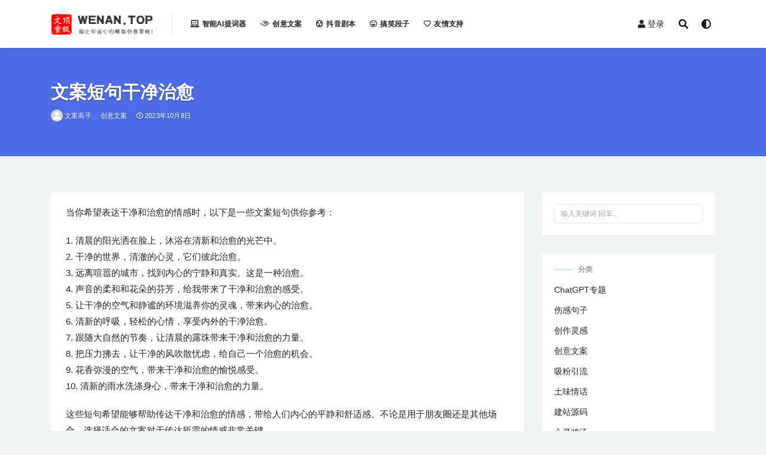

--- FILE ---
content_type: text/html; charset=UTF-8
request_url: https://wenan.top/1087.html
body_size: 46393
content:
<!doctype html>
<html lang="zh-Hans">
<head>
	<meta charset="UTF-8">
	<meta name="viewport" content="width=device-width, initial-scale=1, minimum-scale=1, maximum-scale=1">
	<link rel="profile" href="https://gmpg.org/xfn/11">
	<title>文案短句干净治愈 - TOP顶尖文案网馆</title>
<meta name='robots' content='max-image-preview:large' />
<link href="https://wenan.top/wp-content/uploads/2021/05/d02a42d9cb3dec9.ico" rel="icon">
<meta name="keywords" content="创意文案,">
<meta name="description" content="当你希望表达干净和治愈的情感时，以下是一些文案短句供你参考： 1. 清晨的阳光洒在脸上，沐浴在清新和治愈的光芒...">
<meta property="og:title" content="文案短句干净治愈">
<meta property="og:description" content="当你希望表达干净和治愈的情感时，以下是一些文案短句供你参考： 1. 清晨的阳光洒在脸上，沐浴在清新和治愈的光芒...">
<meta property="og:type" content="article">
<meta property="og:url" content="https://wenan.top/1087.html">
<meta property="og:site_name" content="TOP顶尖文案网馆">
<meta property="og:image" content="http://wenan.top/wp-content/uploads/2021/05/thumb.png">
<style id='wp-img-auto-sizes-contain-inline-css'>
img:is([sizes=auto i],[sizes^="auto," i]){contain-intrinsic-size:3000px 1500px}
/*# sourceURL=wp-img-auto-sizes-contain-inline-css */
</style>
<style id='classic-theme-styles-inline-css'>
/*! This file is auto-generated */
.wp-block-button__link{color:#fff;background-color:#32373c;border-radius:9999px;box-shadow:none;text-decoration:none;padding:calc(.667em + 2px) calc(1.333em + 2px);font-size:1.125em}.wp-block-file__button{background:#32373c;color:#fff;text-decoration:none}
/*# sourceURL=/wp-includes/css/classic-themes.min.css */
</style>
<link rel='stylesheet' id='bootstrap-css' href='https://wenan.top/wp-content/themes/rizhuti-v2/assets/bootstrap/css/bootstrap.min.css?ver=4.6.0' media='all' />
<link rel='stylesheet' id='csf-fa5-css' href='https://wenan.top/wp-content/themes/rizhuti-v2/assets/font-awesome/css/all.min.css?ver=5.14.0' media='all' />
<link rel='stylesheet' id='csf-fa5-v4-shims-css' href='https://wenan.top/wp-content/themes/rizhuti-v2/assets/font-awesome/css/v4-shims.min.css?ver=5.14.0' media='all' />
<link rel='stylesheet' id='plugins-css' href='https://wenan.top/wp-content/themes/rizhuti-v2/assets/css/plugins.css?ver=1.0.0' media='all' />
<link rel='stylesheet' id='app-css' href='https://wenan.top/wp-content/themes/rizhuti-v2/assets/css/app.css?ver=2.5.0' media='all' />
<link rel='stylesheet' id='dark-css' href='https://wenan.top/wp-content/themes/rizhuti-v2/assets/css/dark.css?ver=2.5.0' media='all' />
<script src="https://wenan.top/wp-content/themes/rizhuti-v2/assets/js/jquery.min.js?ver=3.5.1" id="jquery-js"></script>
		<style id="wp-custom-css">
			.hidden-content, .weixin-form {
	padding: 0 0.5rem;
	border: 1px dashed #ff4400;
}
.weixin-n {
	color: #ff4400;
}
.weixin-form img {
	width: 240px;
	height: auto;
}
.aspect-ratio {
  position: relative;
  width: 100%;
  height: 0;
  padding-bottom: 75%;
}

.aspect-ratio iframe {
  position: absolute;
  width: 100%;
  height: 100%;
  left: 0;
  top: 0;
}		</style>
		<style id='global-styles-inline-css'>
:root{--wp--preset--aspect-ratio--square: 1;--wp--preset--aspect-ratio--4-3: 4/3;--wp--preset--aspect-ratio--3-4: 3/4;--wp--preset--aspect-ratio--3-2: 3/2;--wp--preset--aspect-ratio--2-3: 2/3;--wp--preset--aspect-ratio--16-9: 16/9;--wp--preset--aspect-ratio--9-16: 9/16;--wp--preset--color--black: #000000;--wp--preset--color--cyan-bluish-gray: #abb8c3;--wp--preset--color--white: #ffffff;--wp--preset--color--pale-pink: #f78da7;--wp--preset--color--vivid-red: #cf2e2e;--wp--preset--color--luminous-vivid-orange: #ff6900;--wp--preset--color--luminous-vivid-amber: #fcb900;--wp--preset--color--light-green-cyan: #7bdcb5;--wp--preset--color--vivid-green-cyan: #00d084;--wp--preset--color--pale-cyan-blue: #8ed1fc;--wp--preset--color--vivid-cyan-blue: #0693e3;--wp--preset--color--vivid-purple: #9b51e0;--wp--preset--gradient--vivid-cyan-blue-to-vivid-purple: linear-gradient(135deg,rgb(6,147,227) 0%,rgb(155,81,224) 100%);--wp--preset--gradient--light-green-cyan-to-vivid-green-cyan: linear-gradient(135deg,rgb(122,220,180) 0%,rgb(0,208,130) 100%);--wp--preset--gradient--luminous-vivid-amber-to-luminous-vivid-orange: linear-gradient(135deg,rgb(252,185,0) 0%,rgb(255,105,0) 100%);--wp--preset--gradient--luminous-vivid-orange-to-vivid-red: linear-gradient(135deg,rgb(255,105,0) 0%,rgb(207,46,46) 100%);--wp--preset--gradient--very-light-gray-to-cyan-bluish-gray: linear-gradient(135deg,rgb(238,238,238) 0%,rgb(169,184,195) 100%);--wp--preset--gradient--cool-to-warm-spectrum: linear-gradient(135deg,rgb(74,234,220) 0%,rgb(151,120,209) 20%,rgb(207,42,186) 40%,rgb(238,44,130) 60%,rgb(251,105,98) 80%,rgb(254,248,76) 100%);--wp--preset--gradient--blush-light-purple: linear-gradient(135deg,rgb(255,206,236) 0%,rgb(152,150,240) 100%);--wp--preset--gradient--blush-bordeaux: linear-gradient(135deg,rgb(254,205,165) 0%,rgb(254,45,45) 50%,rgb(107,0,62) 100%);--wp--preset--gradient--luminous-dusk: linear-gradient(135deg,rgb(255,203,112) 0%,rgb(199,81,192) 50%,rgb(65,88,208) 100%);--wp--preset--gradient--pale-ocean: linear-gradient(135deg,rgb(255,245,203) 0%,rgb(182,227,212) 50%,rgb(51,167,181) 100%);--wp--preset--gradient--electric-grass: linear-gradient(135deg,rgb(202,248,128) 0%,rgb(113,206,126) 100%);--wp--preset--gradient--midnight: linear-gradient(135deg,rgb(2,3,129) 0%,rgb(40,116,252) 100%);--wp--preset--font-size--small: 13px;--wp--preset--font-size--medium: 20px;--wp--preset--font-size--large: 36px;--wp--preset--font-size--x-large: 42px;--wp--preset--spacing--20: 0.44rem;--wp--preset--spacing--30: 0.67rem;--wp--preset--spacing--40: 1rem;--wp--preset--spacing--50: 1.5rem;--wp--preset--spacing--60: 2.25rem;--wp--preset--spacing--70: 3.38rem;--wp--preset--spacing--80: 5.06rem;--wp--preset--shadow--natural: 6px 6px 9px rgba(0, 0, 0, 0.2);--wp--preset--shadow--deep: 12px 12px 50px rgba(0, 0, 0, 0.4);--wp--preset--shadow--sharp: 6px 6px 0px rgba(0, 0, 0, 0.2);--wp--preset--shadow--outlined: 6px 6px 0px -3px rgb(255, 255, 255), 6px 6px rgb(0, 0, 0);--wp--preset--shadow--crisp: 6px 6px 0px rgb(0, 0, 0);}:where(.is-layout-flex){gap: 0.5em;}:where(.is-layout-grid){gap: 0.5em;}body .is-layout-flex{display: flex;}.is-layout-flex{flex-wrap: wrap;align-items: center;}.is-layout-flex > :is(*, div){margin: 0;}body .is-layout-grid{display: grid;}.is-layout-grid > :is(*, div){margin: 0;}:where(.wp-block-columns.is-layout-flex){gap: 2em;}:where(.wp-block-columns.is-layout-grid){gap: 2em;}:where(.wp-block-post-template.is-layout-flex){gap: 1.25em;}:where(.wp-block-post-template.is-layout-grid){gap: 1.25em;}.has-black-color{color: var(--wp--preset--color--black) !important;}.has-cyan-bluish-gray-color{color: var(--wp--preset--color--cyan-bluish-gray) !important;}.has-white-color{color: var(--wp--preset--color--white) !important;}.has-pale-pink-color{color: var(--wp--preset--color--pale-pink) !important;}.has-vivid-red-color{color: var(--wp--preset--color--vivid-red) !important;}.has-luminous-vivid-orange-color{color: var(--wp--preset--color--luminous-vivid-orange) !important;}.has-luminous-vivid-amber-color{color: var(--wp--preset--color--luminous-vivid-amber) !important;}.has-light-green-cyan-color{color: var(--wp--preset--color--light-green-cyan) !important;}.has-vivid-green-cyan-color{color: var(--wp--preset--color--vivid-green-cyan) !important;}.has-pale-cyan-blue-color{color: var(--wp--preset--color--pale-cyan-blue) !important;}.has-vivid-cyan-blue-color{color: var(--wp--preset--color--vivid-cyan-blue) !important;}.has-vivid-purple-color{color: var(--wp--preset--color--vivid-purple) !important;}.has-black-background-color{background-color: var(--wp--preset--color--black) !important;}.has-cyan-bluish-gray-background-color{background-color: var(--wp--preset--color--cyan-bluish-gray) !important;}.has-white-background-color{background-color: var(--wp--preset--color--white) !important;}.has-pale-pink-background-color{background-color: var(--wp--preset--color--pale-pink) !important;}.has-vivid-red-background-color{background-color: var(--wp--preset--color--vivid-red) !important;}.has-luminous-vivid-orange-background-color{background-color: var(--wp--preset--color--luminous-vivid-orange) !important;}.has-luminous-vivid-amber-background-color{background-color: var(--wp--preset--color--luminous-vivid-amber) !important;}.has-light-green-cyan-background-color{background-color: var(--wp--preset--color--light-green-cyan) !important;}.has-vivid-green-cyan-background-color{background-color: var(--wp--preset--color--vivid-green-cyan) !important;}.has-pale-cyan-blue-background-color{background-color: var(--wp--preset--color--pale-cyan-blue) !important;}.has-vivid-cyan-blue-background-color{background-color: var(--wp--preset--color--vivid-cyan-blue) !important;}.has-vivid-purple-background-color{background-color: var(--wp--preset--color--vivid-purple) !important;}.has-black-border-color{border-color: var(--wp--preset--color--black) !important;}.has-cyan-bluish-gray-border-color{border-color: var(--wp--preset--color--cyan-bluish-gray) !important;}.has-white-border-color{border-color: var(--wp--preset--color--white) !important;}.has-pale-pink-border-color{border-color: var(--wp--preset--color--pale-pink) !important;}.has-vivid-red-border-color{border-color: var(--wp--preset--color--vivid-red) !important;}.has-luminous-vivid-orange-border-color{border-color: var(--wp--preset--color--luminous-vivid-orange) !important;}.has-luminous-vivid-amber-border-color{border-color: var(--wp--preset--color--luminous-vivid-amber) !important;}.has-light-green-cyan-border-color{border-color: var(--wp--preset--color--light-green-cyan) !important;}.has-vivid-green-cyan-border-color{border-color: var(--wp--preset--color--vivid-green-cyan) !important;}.has-pale-cyan-blue-border-color{border-color: var(--wp--preset--color--pale-cyan-blue) !important;}.has-vivid-cyan-blue-border-color{border-color: var(--wp--preset--color--vivid-cyan-blue) !important;}.has-vivid-purple-border-color{border-color: var(--wp--preset--color--vivid-purple) !important;}.has-vivid-cyan-blue-to-vivid-purple-gradient-background{background: var(--wp--preset--gradient--vivid-cyan-blue-to-vivid-purple) !important;}.has-light-green-cyan-to-vivid-green-cyan-gradient-background{background: var(--wp--preset--gradient--light-green-cyan-to-vivid-green-cyan) !important;}.has-luminous-vivid-amber-to-luminous-vivid-orange-gradient-background{background: var(--wp--preset--gradient--luminous-vivid-amber-to-luminous-vivid-orange) !important;}.has-luminous-vivid-orange-to-vivid-red-gradient-background{background: var(--wp--preset--gradient--luminous-vivid-orange-to-vivid-red) !important;}.has-very-light-gray-to-cyan-bluish-gray-gradient-background{background: var(--wp--preset--gradient--very-light-gray-to-cyan-bluish-gray) !important;}.has-cool-to-warm-spectrum-gradient-background{background: var(--wp--preset--gradient--cool-to-warm-spectrum) !important;}.has-blush-light-purple-gradient-background{background: var(--wp--preset--gradient--blush-light-purple) !important;}.has-blush-bordeaux-gradient-background{background: var(--wp--preset--gradient--blush-bordeaux) !important;}.has-luminous-dusk-gradient-background{background: var(--wp--preset--gradient--luminous-dusk) !important;}.has-pale-ocean-gradient-background{background: var(--wp--preset--gradient--pale-ocean) !important;}.has-electric-grass-gradient-background{background: var(--wp--preset--gradient--electric-grass) !important;}.has-midnight-gradient-background{background: var(--wp--preset--gradient--midnight) !important;}.has-small-font-size{font-size: var(--wp--preset--font-size--small) !important;}.has-medium-font-size{font-size: var(--wp--preset--font-size--medium) !important;}.has-large-font-size{font-size: var(--wp--preset--font-size--large) !important;}.has-x-large-font-size{font-size: var(--wp--preset--font-size--x-large) !important;}
/*# sourceURL=global-styles-inline-css */
</style>
</head>
<body class="wp-singular post-template-default single single-post postid-1087 single-format-standard wp-theme-rizhuti-v2 navbar-sticky with-hero hero-wide hero-image pagination-numeric no-off-canvas sidebar-right">
<div id="app" class="site">
	
<header class="site-header">
    <div class="container">
	    <div class="navbar">
			  <div class="logo-wrapper">
          <a href="https://wenan.top/">
        <img class="logo regular" src="https://wenan.top/wp-content/uploads/2021/05/logo-1.png" alt="TOP顶尖文案网馆">
      </a>
    
  </div> 			<div class="sep"></div>

			<nav class="main-menu d-none d-lg-block">
			<ul id="menu-%e4%b8%bb%e8%a6%81%e8%8f%9c%e5%8d%95" class="nav-list u-plain-list"><li class="menu-item menu-item-type-post_type menu-item-object-post"><a href="https://wenan.top/316.html"><i class="fas fa-laptop-code"></i>智能AI提词器</a></li>
<li class="menu-item menu-item-type-taxonomy menu-item-object-category current-post-ancestor current-menu-parent current-post-parent"><a href="https://wenan.top/category/top"><i class="fab fa-audible"></i>创意文案</a></li>
<li class="menu-item menu-item-type-taxonomy menu-item-object-category"><a href="https://wenan.top/category/%e6%8a%96%e9%9f%b3%e5%89%a7%e6%9c%ac"><i class="fas fa-radiation-alt"></i>抖音剧本</a></li>
<li class="menu-item menu-item-type-taxonomy menu-item-object-category"><a href="https://wenan.top/category/%e6%90%9e%e7%ac%91%e6%ae%b5%e5%ad%90"><i class="far fa-laugh-beam"></i>搞笑段子</a></li>
<li class="menu-item menu-item-type-post_type menu-item-object-page"><a href="https://wenan.top/sponsorship"><i class="far fa-heart"></i>友情支持</a></li>
</ul>			</nav>
			
			<div class="actions">
                
		        
				<!-- user navbar dropdown -->
		        				<a class="btn btn-sm ml-2" rel="nofollow noopener noreferrer" href="https://wenan.top/login?mod=login&#038;redirect_to=https%3A%2F%2Fwww.wenan.top%3A443%2F1087.html"><i class="fa fa-user mr-1"></i>登录</a>
								<!-- user navbar dropdown -->

				<span class="btn btn-sm search-open navbar-button ml-2" rel="nofollow noopener noreferrer" data-action="omnisearch-open" data-target="#omnisearch" title="搜索"><i class="fas fa-search"></i></span>
                <span class="btn btn-sm toggle-dark navbar-button ml-2" rel="nofollow noopener noreferrer" title="夜间模式"><i class="fa fa-adjust"></i></span>
		        <div class="burger"></div>

		        
		    </div>
		    
	    </div>
    </div>
</header>

<div class="header-gap"></div>


<div class="hero lazyload visible" data-bg="http://wenan.top/wp-content/uploads/2021/05/thumb.png">
<div class="container"><header class="entry-header">
<h1 class="entry-title">文案短句干净治愈</h1>          <div class="entry-meta">
            
                          <span class="meta-author">
                <a href="https://wenan.top/author/文案高手"><img alt='' data-src='//wenan.top/wp-content/themes/rizhuti-v2/assets/img/avatar.png' class='lazyload avatar avatar-96 photo' height='96' width='96' />文案高手                </a>
              </span>
                          <span class="meta-category">
                <a href="https://wenan.top/category/top" rel="category">创意文案</a>
              </span>
                          <span class="meta-date">
                <a href="https://wenan.top/1087.html" rel="nofollow">
                  <time datetime="2023-10-08T09:48:05+08:00">
                    <i class="fa fa-clock-o"></i>
                    2023年10月8日                  </time>
                </a>
              </span>
                            <span class="meta-edit"></span>
            

          </div>
        </header>
</div></div>	<main id="main" role="main" class="site-content">
<div class="container">
	<div class="row">
		<div class="content-column col-lg-9">
			<div class="content-area">
				<article id="post-1087" class="article-content post-1087 post type-post status-publish format-standard hentry category-top">

  <div class="container">
    
    
      
    <div class="entry-wrapper">
      <div class="entry-content u-text-format u-clearfix">
        <p>当你希望表达干净和治愈的情感时，以下是一些文案短句供你参考：</p>
<p>1. 清晨的阳光洒在脸上，沐浴在清新和治愈的光芒中。<br />
2. 干净的世界，清澈的心灵，它们彼此治愈。<br />
3. 远离喧嚣的城市，找到内心的宁静和真实。这是一种治愈。<br />
4. 声音的柔和和花朵的芬芳，给我带来了干净和治愈的感受。<br />
5. 让干净的空气和静谧的环境滋养你的灵魂，带来内心的治愈。<br />
6. 清新的呼吸，轻松的心情，享受内外的干净治愈。<br />
7. 跟随大自然的节奏，让清晨的露珠带来干净和治愈的力量。<br />
8. 把压力拂去，让干净的风吹散忧虑，给自己一个治愈的机会。<br />
9. 花香弥漫的空气，带来干净和治愈的愉悦感受。<br />
10. 清新的雨水洗涤身心，带来干净和治愈的力量。</p>
<p>这些短句希望能够帮助传达干净和治愈的情感，带给人们内心的平静和舒适感。不论是用于朋友圈还是其他场合，选择适合的文案对于传达所需的情感非常关键。</p>
<div class="pt-0 d-none d-block d-xl-none d-lg-none"><aside id="header-widget-shop-down" class="widget-area"><p></p></aside></div><div class="post-note alert alert-info mt-2" role="alert"><small><strong>声明：</strong>如若本站内容侵犯了你的合法权益，可联系我们进行处理。</small></div>
<div class="entry-share">
	<div class="row">
		<div class="col d-none d-lg-block">
			<a class="share-author" href="https://wenan.top/author/文案高手">
                <img alt='' data-src='//wenan.top/wp-content/themes/rizhuti-v2/assets/img/avatar.png' class='lazyload avatar avatar-50 photo' height='50' width='50' />文案高手<span class="badge badge-warning-lighten mx-2"><i class="fa fa-diamond mr-1"></i>终身VIP</span>            </a>
		</div>
		<div class="col-auto mb-3 mb-lg-0">
			<button class="go-star-btn btn btn-sm btn-outline-info mr-2" data-id="1087"><i class="far fa-star"></i> 收藏</button>			
			<button class="share-poster btn btn-sm btn-outline-info" data-id="1087"><i class="fa fa-share-alt"></i> 海报分享</button>
		</div>
	</div>
</div>

      </div>
    </div>
    

  </div>
</article>

<div class="entry-navigation">
	<div class="row">
            	<div class="col-lg-6 col-12">
            <a class="entry-page-prev lazyload" href="https://wenan.top/1085.html" title="仿酷狗html5手机音乐播放器单网页源码下载" data-bg="[data-uri]">
                <div class="entry-page-icon"><i class="fas fa-arrow-left"></i></div>
                <div class="entry-page-info">
                    <span class="d-block rnav">上一篇</span>
                    <span class="d-block title">仿酷狗html5手机音乐播放器单网页源码下载</span>
                </div>
            </a> 
        </div>
                    	<div class="col-lg-6 col-12">
            <a class="entry-page-next lazyload" href="https://wenan.top/1089.html" title="美团APP里的图片怎么下载保存" data-bg="http://wenan.top/wp-content/uploads/2021/05/thumb.png">
                <div class="entry-page-info">
                    <span class="d-block rnav">下一篇</span>
                    <span class="d-block title">美团APP里的图片怎么下载保存</span>
                </div>
                <div class="entry-page-icon"><i class="fas fa-arrow-right"></i></div>
            </a>
        </div>
            </div>
</div>    <div class="related-posts">
        <h3 class="u-border-title">相关文章</h3>
        <div class="row">
                      <div class="col-lg-6 col-12">
              <article id="post-487" class="post post-list post-487 type-post status-publish format-standard hentry category-top category-31 category-38 category-42 category-62 series-freecopy">
                  <div class="entry-media"><div class="placeholder" style="padding-bottom: 66.666666666667%"><a href="https://wenan.top/487.html" title="愿字开头的祝福文案短句子" rel="nofollow noopener noreferrer"><img class="lazyload" data-src="https://wenan.top/wp-content/uploads/2021/05/image-89.png" src="[data-uri]" alt="愿字开头的祝福文案短句子" /></a></div></div>                  <div class="entry-wrapper">
                    <header class="entry-header"><h2 class="entry-title"><a href="https://wenan.top/487.html" title="愿字开头的祝福文案短句子" rel="bookmark">愿字开头的祝福文案短句子</a></h2></header>
                                        <div class="entry-footer">          <div class="entry-meta">
            
                          <span class="meta-category">
                <a href="https://wenan.top/category/top" rel="category">创意文案</a>
              </span>
                          <span class="meta-date">
                <a href="https://wenan.top/487.html" rel="nofollow">
                  <time datetime="2021-05-23T18:24:34+08:00">
                    <i class="fa fa-clock-o"></i>
                    2021年5月23日                  </time>
                </a>
              </span>
                            <span class="meta-views"><i class="fa fa-eye"></i> 458</span>
            

          </div>
        </div>
                                    </div>
            </article>
          </div>
                      <div class="col-lg-6 col-12">
              <article id="post-715" class="post post-list post-715 type-post status-publish format-standard hentry category-top category-42 category-62 tag-140">
                  <div class="entry-media"><div class="placeholder" style="padding-bottom: 66.666666666667%"><a href="https://wenan.top/715.html" title="高考生朋友圈助力文案，为高考加油！" rel="nofollow noopener noreferrer"><img class="lazyload" data-src="https://wenan.top/wp-content/uploads/2021/06/image-74.png" src="[data-uri]" alt="高考生朋友圈助力文案，为高考加油！" /></a></div></div>                  <div class="entry-wrapper">
                    <header class="entry-header"><h2 class="entry-title"><a href="https://wenan.top/715.html" title="高考生朋友圈助力文案，为高考加油！" rel="bookmark">高考生朋友圈助力文案，为高考加油！</a></h2></header>
                                        <div class="entry-footer">          <div class="entry-meta">
            
                          <span class="meta-category">
                <a href="https://wenan.top/category/top" rel="category">创意文案</a>
              </span>
                          <span class="meta-date">
                <a href="https://wenan.top/715.html" rel="nofollow">
                  <time datetime="2021-06-07T16:37:35+08:00">
                    <i class="fa fa-clock-o"></i>
                    2021年6月7日                  </time>
                </a>
              </span>
                            <span class="meta-views"><i class="fa fa-eye"></i> 188</span>
            

          </div>
        </div>
                                    </div>
            </article>
          </div>
                      <div class="col-lg-6 col-12">
              <article id="post-1006" class="post post-list post-1006 type-post status-publish format-standard hentry category-top category-62 tag-168">
                  <div class="entry-media"><div class="placeholder" style="padding-bottom: 66.666666666667%"><a href="https://wenan.top/1006.html" title="教师节文案朋友圈暖心说说" rel="nofollow noopener noreferrer"><img class="lazyload" data-src="https://uploads2.5068.com/yc/20210104/e8cde5d6e6d5d03648b86d2edd897be7.jpg" src="[data-uri]" alt="教师节文案朋友圈暖心说说" /></a></div></div>                  <div class="entry-wrapper">
                    <header class="entry-header"><h2 class="entry-title"><a href="https://wenan.top/1006.html" title="教师节文案朋友圈暖心说说" rel="bookmark">教师节文案朋友圈暖心说说</a></h2></header>
                                        <div class="entry-footer">          <div class="entry-meta">
            
                          <span class="meta-category">
                <a href="https://wenan.top/category/top" rel="category">创意文案</a>
              </span>
                          <span class="meta-date">
                <a href="https://wenan.top/1006.html" rel="nofollow">
                  <time datetime="2022-09-06T11:16:58+08:00">
                    <i class="fa fa-clock-o"></i>
                    2022年9月6日                  </time>
                </a>
              </span>
                            <span class="meta-views"><i class="fa fa-eye"></i> 195</span>
            

          </div>
        </div>
                                    </div>
            </article>
          </div>
                      <div class="col-lg-6 col-12">
              <article id="post-514" class="post post-list post-514 type-post status-publish format-standard hentry category-top series-freecopy">
                  <div class="entry-media"><div class="placeholder" style="padding-bottom: 66.666666666667%"><a href="https://wenan.top/514.html" title="优美好句好段摘抄大全" rel="nofollow noopener noreferrer"><img class="lazyload" data-src="https://wenan.top/wp-content/uploads/2021/05/E64F4910-3F5A-446E-9F24-7254FE583201.jpeg" src="[data-uri]" alt="优美好句好段摘抄大全" /></a></div></div>                  <div class="entry-wrapper">
                    <header class="entry-header"><h2 class="entry-title"><a href="https://wenan.top/514.html" title="优美好句好段摘抄大全" rel="bookmark">优美好句好段摘抄大全</a></h2></header>
                                        <div class="entry-footer">          <div class="entry-meta">
            
                          <span class="meta-category">
                <a href="https://wenan.top/category/top" rel="category">创意文案</a>
              </span>
                          <span class="meta-date">
                <a href="https://wenan.top/514.html" rel="nofollow">
                  <time datetime="2021-05-10T00:22:35+08:00">
                    <i class="fa fa-clock-o"></i>
                    2021年5月10日                  </time>
                </a>
              </span>
                            <span class="meta-views"><i class="fa fa-eye"></i> 87</span>
            

          </div>
        </div>
                                    </div>
            </article>
          </div>
                  </div>
    </div>

			</div>
		</div>
					<div class="sidebar-column col-lg-3">
				<aside id="secondary" class="widget-area">
	<div id="search-2" class="widget widget_search">
<form method="get" class="search-form" action="https://wenan.top/">
	<input type="text" class="form-control" placeholder="输入关键词 回车..." autocomplete="off" value="" name="s" required="required">
</form></div><div id="categories-10" class="widget widget_categories"><h5 class="widget-title">分类</h5>
			<ul>
					<li class="cat-item cat-item-171"><a href="https://wenan.top/category/chatgpt%e4%b8%93%e9%a2%98">ChatGPT专题</a>
</li>
	<li class="cat-item cat-item-58"><a href="https://wenan.top/category/%e4%bc%a4%e6%84%9f%e5%8f%a5%e5%ad%90">伤感句子</a>
</li>
	<li class="cat-item cat-item-141"><a href="https://wenan.top/category/%e5%88%9b%e4%bd%9c%e7%81%b5%e6%84%9f">创作灵感</a>
</li>
	<li class="cat-item cat-item-1"><a href="https://wenan.top/category/top">创意文案</a>
</li>
	<li class="cat-item cat-item-16"><a href="https://wenan.top/category/%e5%90%b8%e7%b2%89%e5%bc%95%e6%b5%81">吸粉引流</a>
</li>
	<li class="cat-item cat-item-22"><a href="https://wenan.top/category/%e5%9c%9f%e5%91%b3%e6%83%85%e8%af%9d">土味情话</a>
</li>
	<li class="cat-item cat-item-173"><a href="https://wenan.top/category/%e5%bb%ba%e7%ab%99%e6%ba%90%e7%a0%81">建站源码</a>
</li>
	<li class="cat-item cat-item-156"><a href="https://wenan.top/category/%e5%bf%83%e7%81%b5%e9%b8%a1%e6%b1%a4">心灵鸡汤</a>
</li>
	<li class="cat-item cat-item-72"><a href="https://wenan.top/category/%e6%81%8b%e7%88%b1%e6%8a%80%e5%b7%a7">恋爱技巧</a>
</li>
	<li class="cat-item cat-item-47"><a href="https://wenan.top/category/%e6%8a%80%e6%9c%af%e6%96%87%e6%a1%a3">技术文档</a>
</li>
	<li class="cat-item cat-item-9"><a href="https://wenan.top/category/%e6%8a%96%e9%9f%b3%e5%89%a7%e6%9c%ac">抖音剧本</a>
</li>
	<li class="cat-item cat-item-10"><a href="https://wenan.top/category/%e6%90%9e%e7%ac%91%e6%ae%b5%e5%ad%90">搞笑段子</a>
</li>
	<li class="cat-item cat-item-117"><a href="https://wenan.top/category/%e6%95%99%e6%9d%90%e8%af%be%e7%a8%8b">教材课程</a>
</li>
	<li class="cat-item cat-item-31"><a href="https://wenan.top/category/%e6%97%a9%e5%ae%89%e5%bf%83%e8%af%ad">早安心语</a>
</li>
	<li class="cat-item cat-item-38"><a href="https://wenan.top/category/%e6%99%9a%e5%ae%89%e8%af%ad%e5%bd%95">晚安语录</a>
</li>
	<li class="cat-item cat-item-170"><a href="https://wenan.top/category/%e6%9c%89%e5%81%bf%e6%9c%8d%e5%8a%a1">有偿服务</a>
</li>
	<li class="cat-item cat-item-42"><a href="https://wenan.top/category/%e6%9c%8b%e5%8f%8b%e5%9c%88%e8%af%b4%e8%af%b4">朋友圈说说</a>
</li>
	<li class="cat-item cat-item-40"><a href="https://wenan.top/category/%e6%b2%99%e9%9b%95%e6%83%85%e5%a4%b4">沙雕情头</a>
</li>
	<li class="cat-item cat-item-87"><a href="https://wenan.top/category/%e7%83%ad%e8%af%84%e7%a5%9e%e8%ae%ba">热评神论</a>
</li>
	<li class="cat-item cat-item-172"><a href="https://wenan.top/category/%e7%83%ad%e9%97%a8%e6%b8%b8%e6%88%8f">热门游戏</a>
</li>
	<li class="cat-item cat-item-162"><a href="https://wenan.top/category/%e7%94%b5%e5%ad%90%e4%b9%a6%e7%b1%8d">电子书籍</a>
</li>
	<li class="cat-item cat-item-57"><a href="https://wenan.top/category/%e7%9f%a5%e8%af%86%e7%99%be%e7%a7%91">知识百科</a>
</li>
	<li class="cat-item cat-item-111"><a href="https://wenan.top/category/%e7%9f%ad%e8%a7%86%e9%a2%91%e7%b4%a0%e6%9d%90">短视频素材</a>
</li>
	<li class="cat-item cat-item-158"><a href="https://wenan.top/category/%e7%bd%91%e7%bb%9c%e8%af%be%e7%a8%8b">网络课程</a>
</li>
	<li class="cat-item cat-item-169"><a href="https://wenan.top/category/%e7%bd%91%e8%b5%9a%e9%a1%b9%e7%9b%ae">网赚项目</a>
</li>
	<li class="cat-item cat-item-164"><a href="https://wenan.top/category/%e7%be%8a%e6%af%9b%e5%89%af%e4%b8%9a">羊毛副业</a>
</li>
	<li class="cat-item cat-item-62"><a href="https://wenan.top/category/%e8%8a%82%e6%97%a5%e7%a5%9d%e7%a6%8f">节日祝福</a>
</li>
	<li class="cat-item cat-item-13"><a href="https://wenan.top/category/%e8%a1%a8%e6%83%85%e5%8c%85%e5%a4%a7%e5%85%a8">表情包大全</a>
</li>
	<li class="cat-item cat-item-100"><a href="https://wenan.top/category/%e8%a7%86%e9%a2%91%e5%8f%b7%e5%b8%a6%e8%b4%a7">视频号带货</a>
</li>
	<li class="cat-item cat-item-86"><a href="https://wenan.top/category/%e8%bd%af%e4%bb%b6%e5%b7%a5%e5%85%b7">软件工具</a>
</li>
	<li class="cat-item cat-item-121"><a href="https://wenan.top/category/%e9%98%b2%e9%aa%97%e5%8f%8d%e8%af%88">防骗反诈</a>
</li>
			</ul>

			</div><div id="media_image-6" class="widget widget_media_image"><img width="1242" height="875" src="https://wenan.top/wp-content/uploads/2021/05/微信图片_20210509095808.jpg" class="image wp-image-240  attachment-full size-full" alt="" style="max-width: 100%; height: auto;" decoding="async" loading="lazy" srcset="https://wenan.top/wp-content/uploads/2021/05/微信图片_20210509095808.jpg 1242w, https://wenan.top/wp-content/uploads/2021/05/微信图片_20210509095808-768x541.jpg 768w" sizes="auto, (max-width: 1242px) 100vw, 1242px" /></div></aside><!-- #secondary -->
			</div>
			</div>
</div>
	</main><!-- #main -->
	
	<footer class="site-footer">
		<div class="footer-widget d-none d-lg-block">
    <div class="container">
	    <div class="row">
	        <div class="col-lg-3 col-md">
	            <div class="footer-info">
	                <div class="logo mb-2">
	                    <img class="logo" src="http://wenan.top/wp-content/uploads/2021/05/logo.png" alt="TOP顶尖文案网馆">
	                </div>
	                <p class="desc mb-0">岁月静好，安然若素！<br>春暖花开，奔你而来！<br>顶尖文案网馆欢迎您！！</p>
	            </div>
	        </div>
	        <div class="col-lg-9 col-auto widget-warp">
	        	<div class="d-flex justify-content-xl-between">
	            	<div id="text-3" class="widget widget_text"><h5 class="widget-title">网站公告</h5>			<div class="textwidget"><p>1、<a href="https://wenan.top/agreement/">用户协议</a></p>
<p>2、隐私政策</p>
<p>3、服务协议</p>
</div>
		</div><div id="text-4" class="widget widget_text"><h5 class="widget-title">文案馆事</h5>			<div class="textwidget"><p>1、<a href="https://wenan.top/sponsorship/">友情赞助</a></p>
<p>2、商务合作</p>
<p>3、广告业务</p>
<p>4、人才招聘</p>
</div>
		</div><div id="media_image-4" class="widget widget_media_image"><h5 class="widget-title">关注公众号</h5><img width="240" height="240" src="https://wenan.top/wp-content/uploads/2021/05/gzh.png" class="image wp-image-213  attachment-full size-full" alt="" style="max-width: 100%; height: auto;" title="关注公众号" decoding="async" loading="lazy" /></div><div id="media_image-3" class="widget widget_media_image"><h5 class="widget-title">站长微信</h5><img width="240" height="240" src="https://wenan.top/wp-content/uploads/2021/05/79b4de7cf79777b.png" class="image wp-image-27  attachment-full size-full" alt="" style="max-width: 100%; height: auto;" decoding="async" loading="lazy" srcset="https://wenan.top/wp-content/uploads/2021/05/79b4de7cf79777b.png 240w, https://wenan.top/wp-content/uploads/2021/05/79b4de7cf79777b-150x150.png 150w" sizes="auto, (max-width: 240px) 100vw, 240px" /></div>	        	</div>
	        </div>
	    </div>
   </div>
</div>
<div class="footer-links d-none d-lg-block">
	<div class="container">
		<h6>友情链接：</h6>
		<ul class="friendlinks-ul">
		<li><a target="_blank" href="https://meijiyouxuan.com" title="美肌优选 - 护肤品工厂直供" rel="nofollow noopener noreferrer">美肌优选 - 护肤品工厂直供</a></li><li><a target="_blank" href="https://gisdel.com/" title="名媛卫生巾 - 女性私享大健康" rel="nofollow noopener noreferrer">名媛卫生巾 - 女性私享大健康</a></li><li><a target="_blank" href="http://geyousuoai.com" title="各有所爱 - 智能共享商城" rel="nofollow noopener noreferrer">各有所爱 - 智能共享商城</a></li><li><a target="_blank" href="http://ma.difene.com/input/" title="文案输入法" rel="nofollow noopener noreferrer">文案输入法</a></li>		</ul>
	</div>
</div>
		<div class="footer-copyright d-flex text-center">
			<div class="container">
			    <p class="m-0 small">Copyright ©2021 <a href="https://wenan.top/">TOP顶尖文案网馆 - WenAn.top</a>All rights reserved<span class="sep"> | </span><a href="https://beian.miit.gov.cn/" target="_blank" rel="noreferrer nofollow">粤ICP备15037889号</a><span class="sep"> | </span><a href="https://wenan.top/sponsorship" target="_blank" rel="noreferrer nofollow">获取本站主题</a>				</p>
			</div>
		</div>

	</footer><!-- #footer -->

</div><!-- #page -->

<div class="rollbar">
		<ul class="actions">
			<li>
						<a href="http://wpa.qq.com/msgrd?v=3&amp;uin=224526181&amp;site=qq&amp;menu=yes" rel="nofollow noopener noreferrer"><i class="fas fa-headset"></i><span>客服</span></a>
		</li>
				<li>
						<a target="_blank" href="https://www.bt.cn/?invite_code=MV96bHl5ZWs=" rel="nofollow noopener noreferrer"><i class="fas fa-chalkboard"></i><span>宝塔运维面板</span></a>
		</li>
				<li>
						<a href="https://www.aliyun.com/minisite/goods?userCode=4yhjoafw" rel="nofollow noopener noreferrer"><i class="far fa-hdd"></i><span>云服务器推荐</span></a>
		</li>
				<li>
						<a target="_blank" href="http://www.aitici.com/register?pid=MDAwMDAwMDAwMIWjpbOFe4TghNmjbg" rel="nofollow noopener noreferrer"><i class="fab fa-buysellads"></i><span>拍视频提词器</span></a>
		</li>
				<li>
						<a href="https://wenan.top/user?action=vip" rel="nofollow noopener noreferrer"><i class="fa fa-diamond"></i><span>会员</span></a>
		</li>
				<li>
						<a href="https://wenan.top/user" rel="nofollow noopener noreferrer"><i class="far fa-user"></i><span>我的</span></a>
		</li>
			</ul>
		<div id="back-to-top" class="rollbar-item" title="返回顶部">
		<i class="fas fa-chevron-up"></i>
	</div>
</div>

<div class="dimmer"></div>

<div class="off-canvas">
  <div class="canvas-close"><i class="fas fa-times"></i></div>
  <div class="mobile-menu d-block d-xl-none d-lg-none"></div>
</div><div id="omnisearch" class="omnisearch">
    <div class="container">
        <form class="omnisearch-form" method="get" action="https://wenan.top/">
            <div class="form-group">
                <div class="input-group input-group-merge input-group-flush">
                    <div class="input-group-prepend">
                        <span class="input-group-text"><i class="fas fa-search"></i></span>
                    </div>

					<div class="input-group-prepend d-flex align-items-center" style=" max-width: 35%; ">
                    <select  name='cat' id='omnisearch-cat' class='selectpicker'>
	<option value=''>全部</option>
	<option class="level-0" value="171">ChatGPT专题</option>
	<option class="level-0" value="58">伤感句子</option>
	<option class="level-0" value="141">创作灵感</option>
	<option class="level-0" value="1">创意文案</option>
	<option class="level-0" value="16">吸粉引流</option>
	<option class="level-0" value="22">土味情话</option>
	<option class="level-0" value="173">建站源码</option>
	<option class="level-0" value="156">心灵鸡汤</option>
	<option class="level-0" value="72">恋爱技巧</option>
	<option class="level-0" value="47">技术文档</option>
	<option class="level-0" value="9">抖音剧本</option>
	<option class="level-0" value="10">搞笑段子</option>
	<option class="level-0" value="117">教材课程</option>
	<option class="level-0" value="31">早安心语</option>
	<option class="level-0" value="38">晚安语录</option>
	<option class="level-0" value="170">有偿服务</option>
	<option class="level-0" value="42">朋友圈说说</option>
	<option class="level-0" value="40">沙雕情头</option>
	<option class="level-0" value="87">热评神论</option>
	<option class="level-0" value="172">热门游戏</option>
	<option class="level-0" value="162">电子书籍</option>
	<option class="level-0" value="57">知识百科</option>
	<option class="level-0" value="111">短视频素材</option>
	<option class="level-0" value="158">网络课程</option>
	<option class="level-0" value="169">网赚项目</option>
	<option class="level-0" value="164">羊毛副业</option>
	<option class="level-0" value="62">节日祝福</option>
	<option class="level-0" value="13">表情包大全</option>
	<option class="level-0" value="100">视频号带货</option>
	<option class="level-0" value="86">软件工具</option>
	<option class="level-0" value="121">防骗反诈</option>
</select>
				  	</div>
                    <input type="text" class="search-ajax-input form-control" name="s" value="" placeholder="输入关键词 回车搜索..." autocomplete="off">

                </div>
            </div>
        </form>
        <div class="omnisearch-suggestions">
            <div class="search-keywords">
                <a href="https://wenan.top/category/%e4%bc%a4%e6%84%9f%e5%8f%a5%e5%ad%90" class="tag-cloud-link tag-link-58 tag-link-position-1" style="font-size: 14px;">伤感句子</a>
<a href="https://wenan.top/category/%e5%88%9b%e4%bd%9c%e7%81%b5%e6%84%9f" class="tag-cloud-link tag-link-141 tag-link-position-2" style="font-size: 14px;">创作灵感</a>
<a href="https://wenan.top/category/top" class="tag-cloud-link tag-link-1 tag-link-position-3" style="font-size: 14px;">创意文案</a>
<a href="https://wenan.top/category/%e5%90%b8%e7%b2%89%e5%bc%95%e6%b5%81" class="tag-cloud-link tag-link-16 tag-link-position-4" style="font-size: 14px;">吸粉引流</a>
<a href="https://wenan.top/category/%e5%9c%9f%e5%91%b3%e6%83%85%e8%af%9d" class="tag-cloud-link tag-link-22 tag-link-position-5" style="font-size: 14px;">土味情话</a>
<a href="https://wenan.top/tag/%e5%9c%9f%e5%91%b3%e6%83%85%e8%af%9d" class="tag-cloud-link tag-link-23 tag-link-position-6" style="font-size: 14px;">土味情话</a>
<a href="https://wenan.top/category/%e6%81%8b%e7%88%b1%e6%8a%80%e5%b7%a7" class="tag-cloud-link tag-link-72 tag-link-position-7" style="font-size: 14px;">恋爱技巧</a>
<a href="https://wenan.top/category/%e6%8a%80%e6%9c%af%e6%96%87%e6%a1%a3" class="tag-cloud-link tag-link-47 tag-link-position-8" style="font-size: 14px;">技术文档</a>
<a href="https://wenan.top/tag/%e6%92%a9%e5%a6%b9%e8%af%9d%e6%9c%af" class="tag-cloud-link tag-link-25 tag-link-position-9" style="font-size: 14px;">撩妹话术</a>
<a href="https://wenan.top/category/%e6%95%99%e6%9d%90%e8%af%be%e7%a8%8b" class="tag-cloud-link tag-link-117 tag-link-position-10" style="font-size: 14px;">教材课程</a>
<a href="https://wenan.top/category/%e6%97%a9%e5%ae%89%e5%bf%83%e8%af%ad" class="tag-cloud-link tag-link-31 tag-link-position-11" style="font-size: 14px;">早安心语</a>
<a href="https://wenan.top/category/%e6%99%9a%e5%ae%89%e8%af%ad%e5%bd%95" class="tag-cloud-link tag-link-38 tag-link-position-12" style="font-size: 14px;">晚安语录</a>
<a href="https://wenan.top/category/%e6%9c%8b%e5%8f%8b%e5%9c%88%e8%af%b4%e8%af%b4" class="tag-cloud-link tag-link-42 tag-link-position-13" style="font-size: 14px;">朋友圈说说</a>
<a href="https://wenan.top/tag/%e7%94%9c%e8%a8%80%e8%9c%9c%e8%af%ad" class="tag-cloud-link tag-link-24 tag-link-position-14" style="font-size: 14px;">甜言蜜语</a>
<a href="https://wenan.top/category/%e7%9f%ad%e8%a7%86%e9%a2%91%e7%b4%a0%e6%9d%90" class="tag-cloud-link tag-link-111 tag-link-position-15" style="font-size: 14px;">短视频素材</a>
<a href="https://wenan.top/category/%e7%bd%91%e7%bb%9c%e8%af%be%e7%a8%8b" class="tag-cloud-link tag-link-158 tag-link-position-16" style="font-size: 14px;">网络课程</a>
<a href="https://wenan.top/category/%e8%8a%82%e6%97%a5%e7%a5%9d%e7%a6%8f" class="tag-cloud-link tag-link-62 tag-link-position-17" style="font-size: 14px;">节日祝福</a>
<a href="https://wenan.top/category/%e8%bd%af%e4%bb%b6%e5%b7%a5%e5%85%b7" class="tag-cloud-link tag-link-86 tag-link-position-18" style="font-size: 14px;">软件工具</a>            </div>
                    </div>
    </div>
</div>

<script type="speculationrules">
{"prefetch":[{"source":"document","where":{"and":[{"href_matches":"/*"},{"not":{"href_matches":["/wp-*.php","/wp-admin/*","/wp-content/uploads/*","/wp-content/*","/wp-content/plugins/*","/wp-content/themes/rizhuti-v2/*","/*\\?(.+)"]}},{"not":{"selector_matches":"a[rel~=\"nofollow\"]"}},{"not":{"selector_matches":".no-prefetch, .no-prefetch a"}}]},"eagerness":"conservative"}]}
</script>
<script src="https://wenan.top/wp-content/themes/rizhuti-v2/assets/js/popper.min.js?ver=2.5.0" id="popper-js"></script>
<script src="https://wenan.top/wp-content/themes/rizhuti-v2/assets/bootstrap/js/bootstrap.min.js?ver=4.6.0" id="bootstrap-js"></script>
<script src="https://wenan.top/wp-content/themes/rizhuti-v2/assets/js/html2canvas.min.js?ver=1.0.0" id="html2canvas-js"></script>
<script src="https://wenan.top/wp-content/themes/rizhuti-v2/assets/jarallax/jarallax.min.js?ver=1.12.5" id="jarallax-js"></script>
<script src="https://wenan.top/wp-content/themes/rizhuti-v2/assets/jarallax/jarallax-video.min.js?ver=1.0.1" id="jarallax-video-js"></script>
<script src="https://wenan.top/wp-content/themes/rizhuti-v2/assets/js/plugins.js?ver=2.5.0" id="plugins-js"></script>
<script id="app-js-extra">
var rizhutiv2 = {"home_url":"https://wenan.top","admin_url":"https://wenan.top/wp-admin/admin-ajax.php","comment_list_order":"asc","infinite_load":"\u52a0\u8f7d\u66f4\u591a","infinite_loading":"\u52a0\u8f7d\u4e2d...","jquey":"1","pay_type_html":{"html":"\u003Cdiv class=\"pay-button-box\"\u003E\u003Cdiv class=\"pay-item\" id=\"weixinpay\" data-type=\"2\"\u003E\u003Ci class=\"weixinpay\"\u003E\u003C/i\u003E\u003Cspan\u003E\u5fae\u4fe1\u652f\u4ed8\u003C/span\u003E\u003C/div\u003E\u003C/div\u003E","alipay":0,"weixinpay":2,"iconpay":99,"cdkpay":88},"singular_id":"1087"};
//# sourceURL=app-js-extra
</script>
<script src="https://wenan.top/wp-content/themes/rizhuti-v2/assets/js/app.js?ver=2.5.0" id="app-js"></script>
<script src="//qzonestyle.gtimg.cn/qzone/qzact/common/share/share.js?ver=6.9" id="wxcs-js"></script>
	<script id="wxcs-script">
	WX_Custom_Share = function(){
		
		var xhr = null;
		var url = 'https://wenan.top/wp-admin/admin-ajax.php';
		var signature_url = window.location.href.split('#')[0];
		var formData = {
			action: 'wxcs_get_share_info',
			type: 'post',
			id: '1087',
			signature_url: signature_url
		};
		
		this.init = function(){
			if( window.XMLHttpRequest ){
				xhr = new XMLHttpRequest();
			}
			else if( window.ActiveXObject ){
				xhr = new ActiveXObject('Microsoft.XMLHTTP');
			}
			
			get_share_info();
		};
		
		function formatPostData( obj ){
			
			var arr = new Array();
			for (var attr in obj ){
				arr.push( encodeURIComponent( attr ) + '=' + encodeURIComponent( obj[attr] ) );
			}
			
			return arr.join( '&' );
		}
		
		function get_share_info(){
			
			if( xhr == null ) return;
			
			xhr.onreadystatechange = function(){
				if( xhr.readyState == 4 && xhr.status == 200 ){
					
					var data = eval('(' + xhr.responseText + ')');
					
					if( data == null ){
						return;
					}
					
					var info = {
						title: data.title,
						summary: data.desc,
						pic: data.img,
						url: data.url
					};
					
					if( formData.type == 'other' ){
						info.title = document.title;
						info.summary = location.href;
						info.url = location.href;
					}
					
					if( data.use_actual_url == true ){
						info.url = location.href;
					}

					if( data.error ){
						console.error( '自定义微信分享: ', data.error );
					}
					else if( data.appid ){
						info.WXconfig = {
							swapTitleInWX: data.swapTitleInWX,
							appId: data.appid,
							timestamp: data.timestamp,
							nonceStr: data.nonceStr,
							signature: data.signature
						};
					}
					
					setShareInfo( info );
				}
			};
			
			xhr.open( 'POST', url, true);
			xhr.setRequestHeader( 'Content-Type', 'application/x-www-form-urlencoded' );
			xhr.send( formatPostData( formData ) );
		}
	};
	
	new WX_Custom_Share().init();
	</script>
	
<!-- 自定义js代码 统计代码 -->
<script>
var _hmt = _hmt || [];
(function() {
  var hm = document.createElement("script");
  hm.src = "https://hm.baidu.com/hm.js?20ce1437518ccbccd672a4f9121e194a";
  var s = document.getElementsByTagName("script")[0]; 
  s.parentNode.insertBefore(hm, s);
})();
</script><!-- 自定义js代码 统计代码 END -->

</body>
</html>


--- FILE ---
content_type: text/html; charset=UTF-8
request_url: https://wenan.top/wp-admin/admin-ajax.php
body_size: 88
content:
{"title":"\u6587\u6848\u77ed\u53e5\u5e72\u51c0\u6cbb\u6108 - TOP\u9876\u5c16\u6587\u6848\u7f51\u9986","desc":"\u5f53\u4f60\u5e0c\u671b\u8868\u8fbe\u5e72\u51c0\u548c\u6cbb\u6108\u7684\u60c5\u611f\u65f6\uff0c\u4ee5\u4e0b\u662f\u4e00\u4e9b\u6587\u6848\u77ed\u53e5\u4f9b\u4f60\u53c2\u8003\uff1a","url":"https:\/\/wenan.top\/1087.html","img":"https:\/\/wenan.top\/wp-content\/uploads\/2021\/05\/6693901f87b53c7.png","use_actual_url":false}